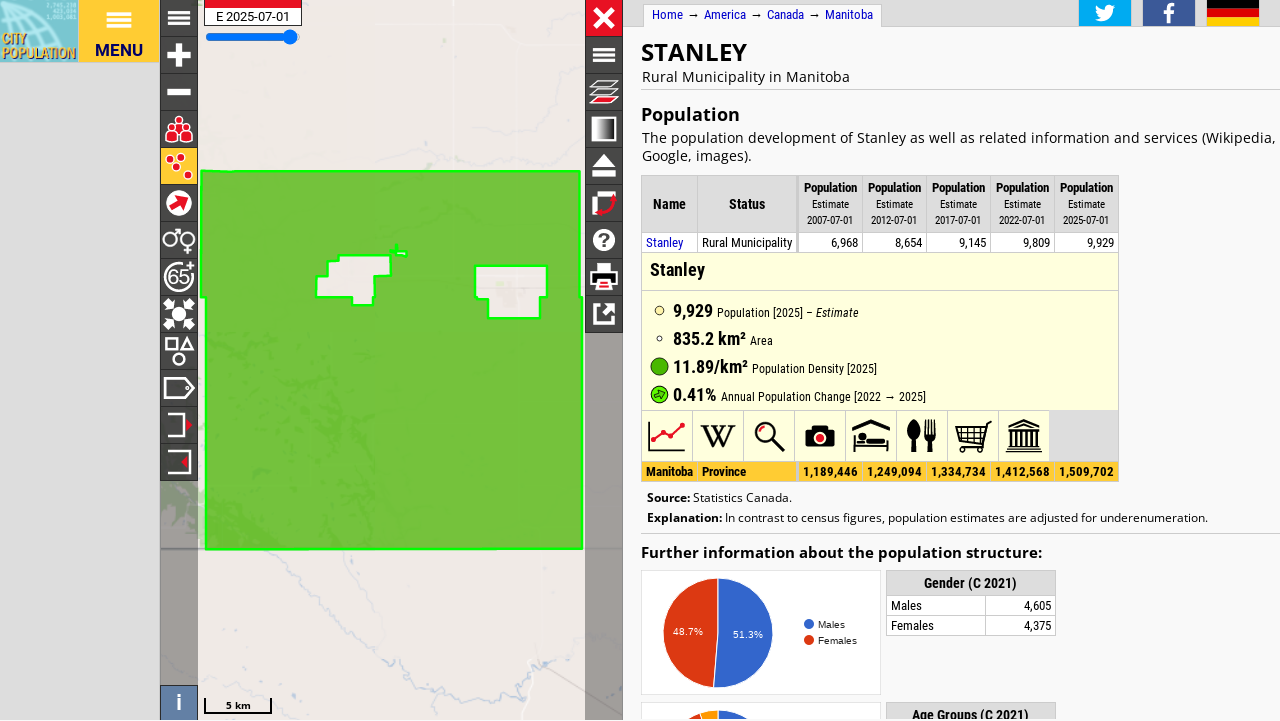

--- FILE ---
content_type: text/html; charset=UTF-8
request_url: http://h2878021.stratoserver.net/en/canada/manitoba/admin/division_no_3/4603047__stanley/
body_size: 3439
content:
<!DOCTYPE html>
<html lang="en">
<head itemscope="" itemtype="https://schema.org/WebPage">
<meta charset="utf-8">
<meta name="description" itemprop="description" content="Stanley (Rural Municipality, Canada) with population statistics, charts, map and location.">
<title itemprop="name">Stanley (Rural Municipality, Canada) - Population Statistics, Charts, Map and Location</title>
<meta name="author" itemprop="author" content="Thomas Brinkhoff: City Population, http://www.citypopulation.de">
<link rel="shortcut icon" href="/favicon.ico">
<link rel="licence" itemprop="license" href="http://creativecommons.org/licenses/by/4.0/">
<script>var pagemode = 'adminpage'; var pagecat = 'admin'; var isAdmin = true; var pageid = 'canada-manitoba-admin'; var pagelang = 'en'; var pagelabel = "Manitoba"; var popDate = 'E 2025-07-01'; var popcolnum  = 6; var start_x = -98.083; var start_y = 49.09; var start_level = 9; var swap_width = 1250; var hor_percent = 36; var vert_percent = 42; var swap = 'true'; var mapcopyright = 'Statistics Canada.'; var objid = '4603047'; var objtype = 'adm2'; var startmap = 'street'; var lev_num = 1; var edit_mode = ''; var placeLocale = 'en'; var nativeName = false; var wikiFromWD = false</script>
<script src="/js/countries/canada.js"></script>
<script src="/jquery/jquery-3.7.1.min.js"></script>
<script src="/js/cp_data_m.js"></script>
<script src="/js/cp_phpbase_v3.js"></script>
<script>load_resources()</script>
<script src="/js/cp_menu.js"></script>
<style>
article#admtable { top: 42%; }
div#admmap { height: 42%; }
@media all and (min-width: 1250px) {
	article#admtable { top: 26px; left: calc(180px + 36%); }
	div#admmap { height: auto; bottom: -1px; width: 36% }
	header.admpage { left: calc(180px + 36%) }
	div#headline { left: calc(162px + 36%) }
}
</style>
</head>
<body onload="init_data(); start_maps()" itemscope="" itemtype="http://schema.org/AdministrativeArea">
<script>writeMenu('en','adminpage','canada-manitoba-admin','4603047')</script>
<div class="mobiadv">
	<script>show_mobiadv();</script>
</div>
<div id="headline" class="hor">
	<div id="orient">
		<a href="/">Home</a> &#8594; <span itemprop="containedIn" itemscope="" itemtype="http://schema.org/Continent"><a itemprop="url" href="/en/america/"><span itemprop="name">America</span></a></span> &#8594; <span itemprop="containedIn" itemscope="" itemtype="http://schema.org/Country"><a itemprop="url" href="/en/canada/"><span itemprop="name">Canada</span></a></span> &#8594; <a href="/en/canada/manitoba/admin/">Manitoba</a>
	</div>
	<div id="social">
		<div class="changelang"><a href="javascript:cp.changePageLang('en','de')"><img src="/images/icons/de.svg" title="Deutsch" alt=""></a></div>
	</div>
</div>
<div id="inforowdiv" class="info" style="display:none"></div>
<article class="cpage swapped" id="admtable">
<header class="admpage">
<a href="javascript:openMap()"><img id="smap" title="Show Map" alt="Show Map" src="/images/smaps/canada-metro.png"></a>
<h1><span itemprop="name">Stanley</span></h1><p>Rural Municipality in Manitoba</p>
</header>
<script>handleArticleResize()</script>
<section id="adminareas">
<h2><span class="noviz">Contents: </span>Population</h2>
<p>The population development of Stanley as well as related information and services (Wikipedia, Google, images).</p>
<table class="data" id="ts">
<colgroup><col data-width="0"><col data-width="0"><col data-width="640"><col data-width="575"><col data-width="510"><col data-width="445"><col data-width="380"><col data-width="0"><col style="visibility:collapse"></colgroup>
<thead>
<tr class="nolinks"><th class="rname" data-coltype="name" onclick="javascript:sort('ts',0,false)"><a href="javascript:sort('ts',0,false)">Name</a></th><th class="rstatus" data-coltype="status" onclick="javascript:sort('ts',1,false)"><a href="javascript:sort('ts',1,false)">Status</a></th><th class="rpop" data-coltype="pop" data-coldate="2002-07-01" data-colhead="E 2002-07-01" onclick="javascript:sort('ts',2,true)"><a href="javascript:sort('ts',2,true)">Population</a><br><span class="unit">Estimate<br>2002-07-01</span></th><th class="rpop" data-coltype="pop" data-coldate="2007-07-01" data-colhead="E 2007-07-01" onclick="javascript:sort('ts',3,true)"><a href="javascript:sort('ts',3,true)">Population</a><br><span class="unit">Estimate<br>2007-07-01</span></th><th class="rpop" data-coltype="pop" data-coldate="2012-07-01" data-colhead="E 2012-07-01" onclick="javascript:sort('ts',4,true)"><a href="javascript:sort('ts',4,true)">Population</a><br><span class="unit">Estimate<br>2012-07-01</span></th><th class="rpop" data-coltype="pop" data-coldate="2017-07-01" data-colhead="E 2017-07-01" onclick="javascript:sort('ts',5,true)"><a href="javascript:sort('ts',5,true)">Population</a><br><span class="unit">Estimate<br>2017-07-01</span></th><th class="rpop" data-coltype="pop" data-coldate="2022-07-01" data-colhead="E 2022-07-01" onclick="javascript:sort('ts',6,true)"><a href="javascript:sort('ts',6,true)">Population</a><br><span class="unit">Estimate<br>2022-07-01</span></th><th class="rpop" data-coltype="pop" data-coldate="2025-07-01" data-colhead="E 2025-07-01" onclick="javascript:sort('ts',7,true)"><a href="javascript:sort('ts',7,true)">Population</a><br><span class="unit">Estimate<br>2025-07-01</span></th><th data-coltype="other" class="sc"></th></tr>
</thead>
<tbody>
<tr onclick="javascript:sym('4603047')"><td class="rname" id="i4603047" data-wiki="Rural Municipality of Stanley" data-wd="Q1661523" data-area="835.176" data-density="11.8885"><a href="javascript:sym('4603047')"><span itemprop="name">Stanley</span></a></td><td class="rstatus">Rural Municipality</td><td class="rpop">5,469</td><td class="rpop">6,968</td><td class="rpop">8,654</td><td class="rpop">9,145</td><td class="rpop">9,809</td><td class="rpop">9,929</td><td class="sc"></td></tr>
</tbody>
<tbody class="admin0">
<tr><td class="rname">Manitoba</td><td class="rstatus">Province</td><td class="rpop">1,156,673</td><td class="rpop">1,189,446</td><td class="rpop">1,249,094</td><td class="rpop">1,334,734</td><td class="rpop">1,412,568</td><td class="rpop">1,509,702</td><td class="sc"></td></tr>
</tbody>
</table>
</section>
<section id="sourcesection">
<p class="source"><strong>Source:</strong> Statistics Canada.</p>
<p class="expl"><strong>Explanation:</strong> In contrast to census figures, population estimates are adjusted for underenumeration.</p>
</section>
<hr id="hraddinfo">
<section id="addinfos">
<h3>Further information about the population structure:</h3>
<div id="chartgrid">
<section class="addinfo"><div class="addchart" id="addchart0"></div>
<table class="data"><thead><tr><th colspan="2">Gender (C 2021)</th></tr></thead><tbody>
<tr><td>Males</td><td class="rpop">4,605</td></tr>
<tr><td>Females</td><td class="rpop">4,375</td></tr>
</tbody></table></section>
<section class="addinfo"><div class="addchart" id="addchart1"></div>
<table class="data"><thead><tr><th colspan="2">Age Groups (C 2021)</th></tr></thead><tbody>
<tr><td>0-17 years</td><td class="rpop">3,445</td></tr>
<tr><td>18-64 years</td><td class="rpop">5,055</td></tr>
<tr><td>65+ years</td><td class="rpop">485</td></tr>
</tbody></table></section>
<section class="addinfo"><div class="addchart" id="addchart2"></div>
<table class="data"><thead><tr><th colspan="2">Age Distribution (C 2021)</th></tr></thead><tbody>
<tr><td>90+ years</td><td class="rpop">5</td></tr>
<tr><td>80-89 years</td><td class="rpop">40</td></tr>
<tr><td>70-79 years</td><td class="rpop">205</td></tr>
<tr><td>60-69 years</td><td class="rpop">630</td></tr>
<tr><td>50-59 years</td><td class="rpop">965</td></tr>
<tr><td>40-49 years</td><td class="rpop">1,115</td></tr>
<tr><td>30-39 years</td><td class="rpop">1,075</td></tr>
<tr><td>20-29 years</td><td class="rpop">1,130</td></tr>
<tr><td>10-19 years</td><td class="rpop">2,060</td></tr>
<tr><td>0-9 years</td><td class="rpop">1,755</td></tr>
</tbody></table></section>
<section class="addinfo"><div class="addchart" id="addchart3"></div>
<table class="data"><thead><tr><th colspan="2">Country of Birth (C 2021)</th></tr></thead><tbody>
<tr><td>Canada</td><td class="rpop">5,885</td></tr>
<tr><td>America</td><td class="rpop">1,365</td></tr>
<tr><td>Europe</td><td class="rpop">1,260</td></tr>
<tr><td>Africa</td><td class="rpop">10</td></tr>
<tr><td>Asia</td><td class="rpop">420</td></tr>
</tbody></table></section>
<section class="addinfo"><div class="addchart" id="addchart4"></div>
<table class="data"><thead><tr><th colspan="2">Mother Tongue (C 2021)</th></tr></thead><tbody>
<tr><td>English</td><td class="rpop">4,350</td></tr>
<tr><td>French</td><td class="rpop">15</td></tr>
<tr><td>Indigenous language</td><td class="rpop">5</td></tr>
<tr><td>Other language</td><td class="rpop">4,375</td></tr>
<tr><td>Multiple languages</td><td class="rpop">245</td></tr>
</tbody></table></section>
</div>
<script>var addChartData = [{"name":"Gender","type":"pie","format":"f0","data":[["Gender","Persons"],["Males",4605],["Females",4375]],"options":{"colors":["#36c","#dc3912"]}},
{"name":"Age Groups","type":"pie","format":"f0","data":[["Age Groups","Persons"],["0-17 years",3445],["18-64 years",5055],["65+ years",485]],"options":{"colors":["#36c","#dc3912","#f90"]}},
{"name":"Age Distribution","type":"pyramid","format":"f0","data":[["Age Distribution","Males","Females"],["90+ years",0,5],["80-89 years",-30,10],["70-79 years",-115,90],["60-69 years",-340,290],["50-59 years",-495,470],["40-49 years",-555,560],["30-39 years",-520,555],["20-29 years",-590,540],["10-19 years",-1070,990],["0-9 years",-905,850]]},
{"name":"Country of Birth","type":"pie","format":"f0","data":[["Country of Birth","Persons"],["Canada",5885],["America",1365],["Europe",1260],["Africa",10],["Asia",420]],"options":{"colors":["#36c","#dc3912","#f90","#109618","#909"]}},
{"name":"Mother Tongue","type":"pie","format":"f0","data":[["Mother Tongue","Persons"],["English",4350],["French",15],["Indigenous language",5],["Other language",4375],["Multiple languages",245]],"options":{"colors":["#36c","#dc3912","#f90","#109618","#909"]}}]</script>
</section>
<script>var addMapData = ["genderM","genderF","ageX","ageX","ageO","birthN","birthX","birthX","birthX","birthX","birthX"]; var addMapMetadata = [{ "maptype":"genderM", "date":"C 2021-05-11" },{ "maptype":"ageX", "date":"C 2021-05-11" },{ "maptype":"birthN", "date":"C 2021-05-11" }]</script>
<hr id="prevlinks">
<section class="relI">
<h3>Located in:</h3>
<ul>
<li><a href="/en/canada/agglo/manitoba/603__winkler/">Winkler census agglomeration</a></li>
</ul><ul>
<li><a href="/en/canada/manitoba/admin/4603__division_no_3/">Division No. 3 census division</a></li>
</ul></section>
<section class="relR">
<h3>Related to:</h3>
<ul>
<li><a href="/en/canada/manitoba/_/UA1035__winkler/">Winkler population center</a></li>
</ul></section>
<div id="advhor">
	<script>show_adv('h');</script>
</div>
<script>writeFooter('2026-01-17')</script>
</article>

<div id="admmap" itemprop="geo" itemscope="" itemtype="http://schema.org/GeoCoordinates">
	<meta itemprop="latitude" content="49.09">
	<meta itemprop="longitude" content="-98.083">
	<div id="mapcontainer">
	<div id="mapdiv">
		<div id="maplconrl"></div>
	 <div id="maprconrl"></div>
	</div>
	</div>
</div>
<div id="alert"></div>
<div id="helpdiv"></div>
<div id="adv">
	<script>show_adv();</script>
</div>
<script>
	var startChartID = "4603047"; var startChartType = "adm2";
	var minlat = 0; var minlng = 0; var maxlat = 0; var maxlng = 0;
	var admCount = { "adm1": 1, "adm2": 0 };
	if (cp.getVizMode() == cp.VIZMODE_DESKTOP) cp.social.addSocial(false);
</script>
</body>
</html>
<!-- create time: 0.0028319358825684 america -->


--- FILE ---
content_type: text/html; charset=UTF-8
request_url: http://h2878021.stratoserver.net/proc/retrieve_adminareas.php?reqid=1&pageid=canada-manitoba-admin&type=adm2&objid=4603047&mode=all&cache=
body_size: 566
content:
{"reqid":"1","cn":6,"cols":["E 2002-07-01","E 2007-07-01","E 2012-07-01","E 2017-07-01","E 2022-07-01","E 2025-07-01"],"addcols":["genderM","genderF","ageX","ageX","ageO","birthN","birthX","birthX","birthX","birthX","birthX"],"objs":[{"id":"4603047","type":"adm2","name":"Stanley","status":"Rural Municipality","adm":"","wiki":"Rural Municipality of Stanley","area":83517.600,"pop":[5469,6968,8654,9145,9809,9929],"data":[4605,4375,3445,5055,485,5885,1365,1260,10,420,0],"lng":-98.083235,"lat":49.09021,"c":["B;Ie%8`ml!2=H#7!E&0Mh!2I#0!>$1lO!5Hq&O!P#1lo!5|%1!E#0Mr!W@$l!4v#f!1_S$>","B;@j%8_}F!0J&0!4$4q!6U%z!0&0N!6V$v!4&1A!6s#2!4X$0K!0:#0L!]%/!5%2e!;E&)!B%4u","B;IX%8_sr!uF%2!9$3t!=b&H!/$<K!>A%2!A&AQ!_=#9!0&6=!K<#G!1%5y!1n#0!e%AB!D}#V!:%@|","B8gM%8_ai!3%8;!0)n%2!6$Jl!1r#/!1$0o!=]$1!1&)e!ty#<!4#AK!8Q$0!5%A]"]}],"createtime":"0.0018401145935059"}

--- FILE ---
content_type: text/html; charset=utf-8
request_url: https://www.google.com/recaptcha/api2/aframe
body_size: 270
content:
<!DOCTYPE HTML><html><head><meta http-equiv="content-type" content="text/html; charset=UTF-8"></head><body><script nonce="2Gx3ULqvAxdURgZXCYyL4A">/** Anti-fraud and anti-abuse applications only. See google.com/recaptcha */ try{var clients={'sodar':'https://pagead2.googlesyndication.com/pagead/sodar?'};window.addEventListener("message",function(a){try{if(a.source===window.parent){var b=JSON.parse(a.data);var c=clients[b['id']];if(c){var d=document.createElement('img');d.src=c+b['params']+'&rc='+(localStorage.getItem("rc::a")?sessionStorage.getItem("rc::b"):"");window.document.body.appendChild(d);sessionStorage.setItem("rc::e",parseInt(sessionStorage.getItem("rc::e")||0)+1);localStorage.setItem("rc::h",'1768690195793');}}}catch(b){}});window.parent.postMessage("_grecaptcha_ready", "*");}catch(b){}</script></body></html>

--- FILE ---
content_type: image/svg+xml
request_url: http://www.citypopulation.de/images/icons/close.svg
body_size: 273
content:
<?xml version="1.0"?>
<svg version="1.1" xmlns="http://www.w3.org/2000/svg" xmlns:xlink="http://www.w3.org/1999/xlink" viewBox="-7 -7 14 14" width="45px" height="45px">
<metadata>Copyright by Thomas Brinkhoff (http://www.citypopulation.de/)</metadata>
<g transform="rotate(45)">
	<path fill="#fff" d="M -5 -1 l 4 0 l 0 -4 l 2 0 l 0 4 l 4 0 l 0 2 l -4 0 l 0 4 l -2 0 l 0 -4 l -4 0 Z"/>
</g>
</svg>


--- FILE ---
content_type: image/svg+xml
request_url: http://h2878021.stratoserver.net/images/icons/mapindex/icon.svg?pagetype=adminpage&pageid=canada-manitoba-admin&objid=4603047&mode=desktop&ts=1768690190511
body_size: 271
content:
<?xml version="1.0" ?><svg version="1.1" width="40px" height="40px" xmlns="http://www.w3.org/2000/svg" xmlns:xlink="http://www.w3.org/1999/xlink"><metadata>canada-manitoba-admin 1768690190511</metadata><g fill="none" stroke="none" stroke-width="0"></g></svg>
